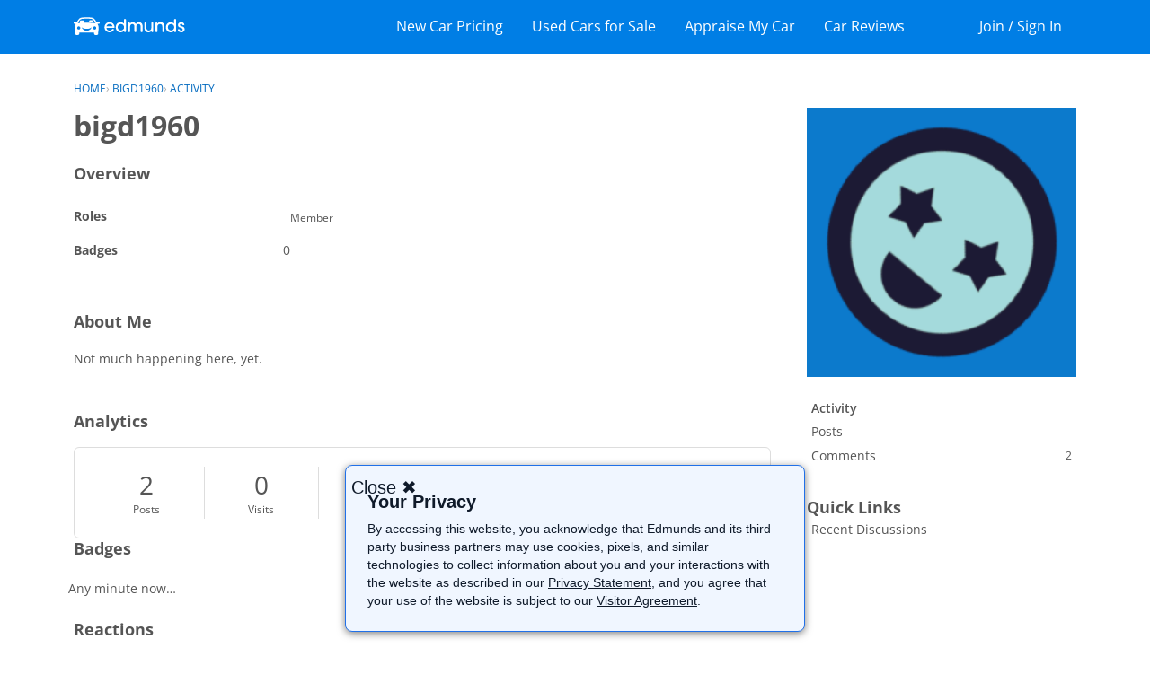

--- FILE ---
content_type: text/html; charset=utf-8
request_url: https://www.google.com/recaptcha/api2/aframe
body_size: 265
content:
<!DOCTYPE HTML><html><head><meta http-equiv="content-type" content="text/html; charset=UTF-8"></head><body><script nonce="nonamEXde44O_cwhwAX4qw">/** Anti-fraud and anti-abuse applications only. See google.com/recaptcha */ try{var clients={'sodar':'https://pagead2.googlesyndication.com/pagead/sodar?'};window.addEventListener("message",function(a){try{if(a.source===window.parent){var b=JSON.parse(a.data);var c=clients[b['id']];if(c){var d=document.createElement('img');d.src=c+b['params']+'&rc='+(localStorage.getItem("rc::a")?sessionStorage.getItem("rc::b"):"");window.document.body.appendChild(d);sessionStorage.setItem("rc::e",parseInt(sessionStorage.getItem("rc::e")||0)+1);localStorage.setItem("rc::h",'1769036867152');}}}catch(b){}});window.parent.postMessage("_grecaptcha_ready", "*");}catch(b){}</script></body></html>

--- FILE ---
content_type: application/x-javascript
request_url: https://forums.edmunds.com/plugins/edmunds/js/edmunds.js?v=69695efa
body_size: 822
content:
jQuery(document).ready(function(e){var d=function(o,t,n){n||(n="TagName");var a={"x-cache":0},s;if(typeof o=="string"){s=e(t);var i=s.nextAll("select")}else if(typeof o=="object"){s=e(t.target);var i=s.nextAll("select");o=s.val()}s.attr("name")=="CategoryID"?(a.CategoryID=o,n="TagID"):a.make=o,i.empty(),i.append(e("<option />").val("").text("Loading...")),e.ajax({url:gdn.url("/utility/carmodels.json"),data:a,dataType:"json",success:function(l){i.empty(),i.append(e("<option />").val("").text("All Models"));var c=l.Models,r="",p="";for(var f in c)r=c[f],c.hasOwnProperty(f)&&(i.append(e("<option />").val(r[n]).text(r.name).attr("title",r.name)),gdn.definition("getModel","")==r[n]&&(p=r[n],i.find("option[value="+p+"]").attr("selected","selected")));i.removeClass("disabled"),i.nextAll(".disabled:first").removeClass("disabled"),e("select").trigger("update")},complete:function(){}})},u=e("#Form_make, #Form_make1, #Form_CategoryID, #Form_CategoryID1");u.each(function(o,t){e(t).on("change",function(s){d({},s)});var n=gdn.definition("getMake",""),a=location.href.indexOf("editdiscussion")!==-1;e(t).val()!=""&&!n&&!a&&d(e(t).val(),t),n&&e(t).find("option").each(function(s,i){var l=e(i).text().toLowerCase().replace(/\s+/g,"-");if(l==n){var c=e(i).val();d(c,e(i).parent()),e(i).attr("selected","selected")}})}),e("form.Car-MakeModel").on("submit",function(o){o.preventDefault();var t=e(this).find("select[name='CategoryID'],select[name='make']").val(),n=e(this).find("select[name='model']").val(),a="";n&&t?a="/discussions/tagged/"+encodeURIComponent(t)+"/"+encodeURIComponent(n):t&&(a="/discussions/tagged/"+encodeURIComponent(t)+"/"+encodeURIComponent(t)),a&&(window.location=a)}),e("form.car-topic-subtopic").on("submit",function(o){o.preventDefault();var t=e(this).find("#TopicSearch").val(),n=e(this).find("#SubtopicSearch").val(),a="";n?a="/discussions/tagged/x/"+encodeURIComponent(n):t&&(a="/discussions/tagged/x/"+encodeURIComponent(t)),a&&(window.location=a)});var v=function(o,t){t.empty().append(e("<option />").val("").text("Loading...")),e.ajax({url:gdn.url("/plugin/tagsearch.json"),data:{parent:o.val(),type:"subtopic","x-cache":0},dataType:"json",success:function(n){t.empty(),t.append(e("<option />").val("").text("All Subtopics"));for(var a in n)tag=n[a],n.hasOwnProperty(a)&&t.append(e("<option />").val(tag.id).text(tag.name).attr("title",tag.name));t.removeClass("disabled"),t.nextAll(".disabled:first").removeClass("disabled")}})};e("#TopicSearch").on("change",function(){var o=e(this),t=o.closest("form").find("[name='Subtopic']");v(o,t)});var g=function(o,t){var n="js-external";e(o).each(function(a,s){for(var a=0,i=t.length;a<i&&!(s.href.toString().indexOf(t[a])>-1);a++)e(s).addClass(n)}),e("a."+n).on("click",function(a){window.open(this.href,"_blank"),a.preventDefault(),a.stopPropagation()})}(".Message a[rel=nofollow]",["edmunds","edmunds.com","vanillaforums"])});
